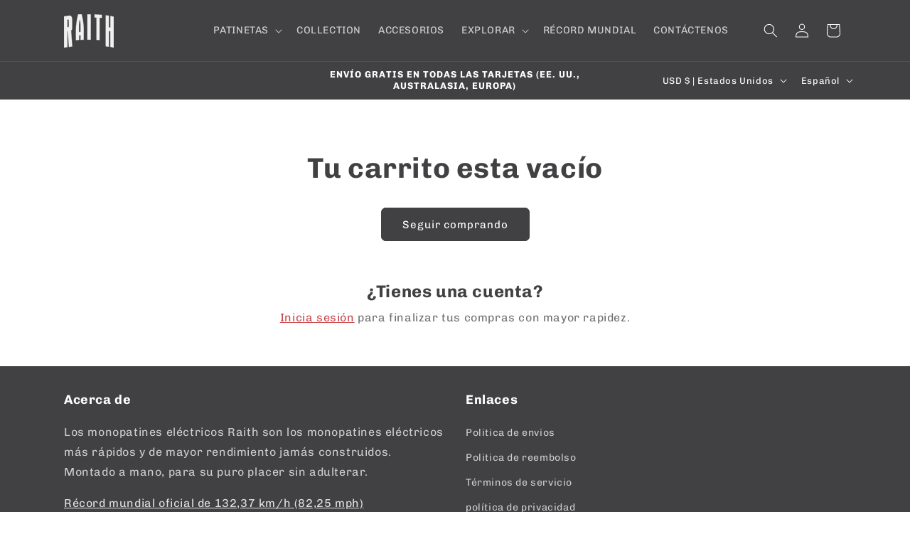

--- FILE ---
content_type: application/x-javascript
request_url: https://app.cart-bot.net/public/status/shop/raith-skateboards.myshopify.com.js?1768605859
body_size: -321
content:
var giftbee_settings_updated='1701744173c';